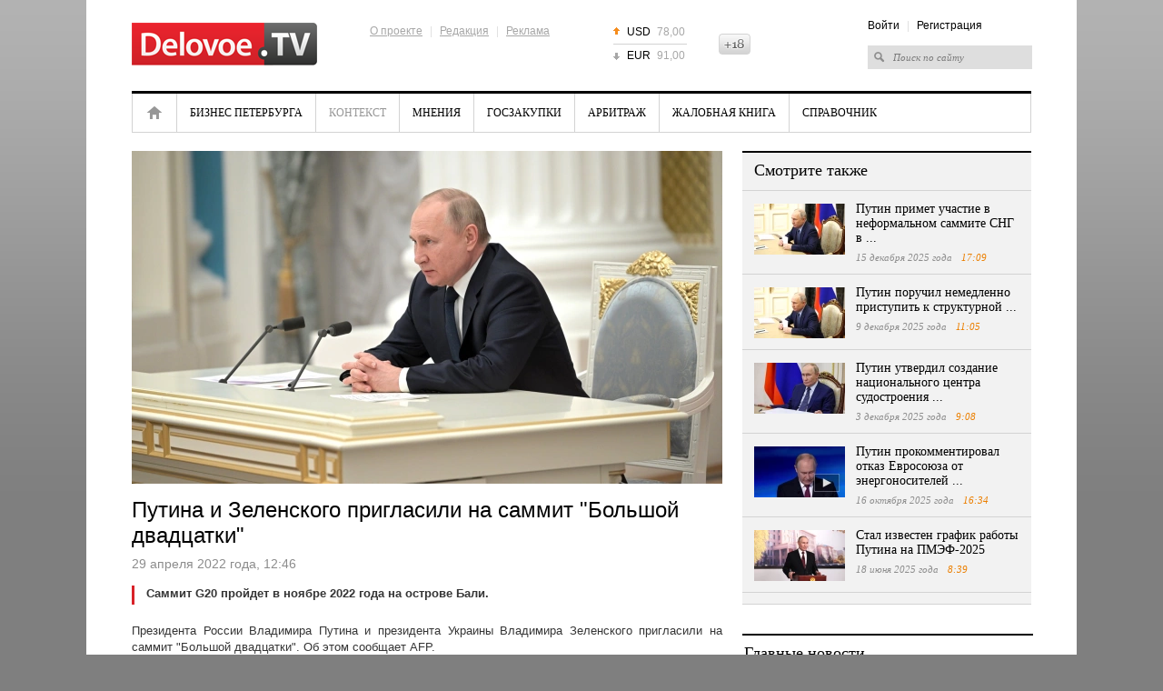

--- FILE ---
content_type: text/html; charset=UTF-8
request_url: https://delovoe.tv/event/Putina_i_Zelenskogo_priglasili_na_sammit_Bolshoj_dvadcatki_/
body_size: 6945
content:










<!DOCTYPE html>
<html lang="ru">
<head>
    <meta http-equiv="Content-Type" content="text/html; charset=utf-8" />
    <title>Путина и Зеленского пригласили на саммит &quot;Большой двадцатки&quot;</title>
    <meta name="description" content="Саммит G20 пройдет в ноябре 2022 года на острове Бали." />
    <meta name="keywords" content="g20, владимир зеленский, владимир путин, президент россии, президент украины, саммит" />

    <meta name="viewport" content="width=device-width, initial-scale=1, maximum-scale=1, minimal-ui">
    <meta http-equiv="X-UA-Compatible" content="IE=edge">
    <meta name="imagetoolbar" content="no">
    <meta name="msthemecompatible" content="no">
    <meta name="cleartype" content="on">
    <meta name="HandheldFriendly" content="True">
    <meta name="format-detection" content="telephone=no">
    <meta name="format-detection" content="address=no">
    <meta name="google" value="notranslate">
    <meta name="theme-color" content="#ffffff">
    <meta name="apple-mobile-web-app-capable" content="yes">
    <meta name="apple-mobile-web-app-status-bar-style" content="black-translucent">

    <meta name="Date" content="Fri, 16 Jan 2026 10:00:19 GMT" />
    <meta name="yandex-verification" content="5e989a02dbc2c6e1" />
    <meta name="google-site-verification" content="jhKo-gBHY1P7yZkYw7DrG2YujRwIN68S-kIQKSJRvLE" />
    <meta http-equiv="pragma" content="no-cache" />
    <meta http-equiv="expires" content="0" />
    <meta property="fb:app_id" content="1004563872961781">

    
<meta property="og:title" content="Путина и Зеленского пригласили на саммит &quot;Большой двадцатки&quot;" />

<meta property="og:url" content="https://delovoe.tv/event/Putina_i_Zelenskogo_priglasili_na_sammit_Bolshoj_dvadcatki_/" />

<meta property="og:image" content="http://static.piter.tv/images/news_photos/18DKl1kKD2LTOgNcPIrW3WC5JoQwFI0R.webp" />

<meta property="og:image:secure_url" content="https://static.piter.tv/images/news_photos/18DKl1kKD2LTOgNcPIrW3WC5JoQwFI0R.webp" />

<meta property="og:description" content="Саммит G20 пройдет в ноябре 2022 года на острове Бали." />

<meta property="ya:ovs:content_id" content="https://delovoe.tv/event/Putina_i_Zelenskogo_priglasili_na_sammit_Bolshoj_dvadcatki_/" />

<meta property="ya:ovs:category" content="Новости России и мира,Политика,Контекст" />

<meta property="og:type" content="article" />

    

    <link rel="shortcut icon" href="https://delovoe.tv/delo_favicon.ico" type="image/x-icon" />
    <link rel="icon" href="https://delovoe.tv/delo_favicon.ico" type="image/x-icon" />

    <link rel="alternate" type="application/rss+xml" title="RSS" href="https://delovoe.tv/rss/" />
    <link href="https://static.piter.tv/css/dtv/fe_css/reset_6468.css" rel="stylesheet" type="text/css" />
    <link href="https://static.piter.tv/css/dtv/fe_css/global_6468.css" rel="stylesheet" type="text/css" />
    <link href="https://static.piter.tv/css/dtv/fe_css/innerpage_6468.css" rel="stylesheet" type="text/css" />
    <link href="https://static.piter.tv/css/dtv/fe_css/layers_6468.css" rel="stylesheet" type="text/css" />
    <link href="https://static.piter.tv/css/dtv/fe_css/reference_6468.css" rel="stylesheet" type="text/css" />
    <link href="https://static.piter.tv/css/dtv/fe_css/videoconf_6468.css" rel="stylesheet" type="text/css" />
    <link href="https://static.piter.tv/css/dtv/fe_css/staticpage_6468.css" rel="stylesheet" type="text/css" />
    <link href="https://static.piter.tv/css/dtv/fe_css/mobile_6468.css" rel="stylesheet" type="text/css" />
	<script async src="https://static.piter.tv/jscript/ims.js"></script>
    <script language="javascript" src="http://userapi.com/js/api/openapi.js?20" type="text/javascript"></script>
<script language="javascript" src="http://vkontakte.ru/js/api/share.js?10" type="text/javascript"></script>
<script language="javascript" src="http://stg.odnoklassniki.ru/share/odkl_share.js" type="text/javascript"></script>
<script language="javascript" src="/inc/lib/ckeditor/ckeditor.js" type="text/javascript"></script>
<script language="javascript" src="//static.piter.tv/jscript/jquery-1.8.3.min_6468.js" type="text/javascript"></script>
<script language="javascript" src="//static.piter.tv/jscript/jquery.event.drag-1.5_6468.js" type="text/javascript"></script>
<script language="javascript" src="//static.piter.tv/jscript/v2/loader_6468.js" type="text/javascript"></script>
<script language="javascript" src="//static.piter.tv/jscript/dtv/jQueryCycle_6468.js" type="text/javascript"></script>
<script language="javascript" src="//static.piter.tv/jscript/dtv/slide_init_6468.js" type="text/javascript"></script>
<script language="javascript" src="//static.piter.tv/jscript/func_6468.js" type="text/javascript"></script>
<script language="javascript" src="//static.piter.tv/jscript/dtv/mobile_6468.js" type="text/javascript"></script>

</head>
<body>
<div >

<div class="layout">
    
    
    <div class="wrapper">
        <div class="header">
            <a href="https://delovoe.tv" class="logo"><img src="https://static.piter.tv/img/dtv/images/delovoe-logo.png" alt="Delovoe.TV" width="204" height="47" /></a>
            <div class="info-menu">
                <div class="f-menu">
                    <a href="https://delovoe.tv/pages/about_us/">О проекте</a> |
                    <a href="https://delovoe.tv/pages/contacts/">Редакция</a> |
                    <a href="https://delovoe.tv/price_list/">Реклама</a>
                </div>
            </div>
            
<ul class="currency">
	<li class="up"><span>USD</span> 78,00</li>
	<li class="last down"><span>EUR</span> 91,00</li>
</ul>

            <div class="header18plus" style="height: 23px; overflow: hidden; width: 35px; background: transparent url('//static.piter.tv/img/dtv/images/18icon.png') no-repeat scroll 0px 0px; text-indent: -100px; float: left; margin-top: 37px;" title="Ограничение по возрасту: 18+">18+</div>
            <div class="right-block">
                <div class="info-menu">
<a href="https://delovoe.tv/login/" onclick="window.closeMobileMenu();sendRequest('',{'action':'fe_login_form'});return false;" style="cursor:pointer;">Войти</a> | <a onclick="window.closeMobileMenu();sendRequest('',{'action':'registration','ajax':1}); return false;">Регистрация</a>
</div>
                <form action="https://delovoe.tv/search_result/" method="get" >
                    <input type="text" name="query" value="Поиск по сайту" onfocus="if(this.value=='Поиск по сайту') this.value='';" onblur="if(this.value=='') this.value='Поиск по сайту';" />
                    <input type="hidden" name="sid" value="1085002171421766943" />
                </form>
            </div>
            <a href="#" class="menum handler-mobile-menu-open"></a>
        </div>
        <div class="main-menu">
            <div class="main-menu-wrapper">
                <a class="close handler-mobile-menu-close"></a>
                <ul>
                    
<li class="home first"><a href="https://delovoe.tv" title="Главная">Главная</a></li>

                    
<li class=""><a href="https://delovoe.tv/news/4009/" title="Бизнес Петербурга">Бизнес Петербурга</a></li>

                    
<li class="active nav__item_active"><a href="https://delovoe.tv/news/Kontekst/" title="Контекст">Контекст</a></li>

                    
<li class=""><a href="https://delovoe.tv/news/3986/" title="Мнения">Мнения</a></li>

                    
<li class=""><a href="https://delovoe.tv/news/4004/" title="Госзакупки">Госзакупки</a></li>

                    
<li class=""><a href="https://delovoe.tv/news/4003/" title="Арбитраж">Арбитраж</a></li>

                    
<li class=""><a href="https://delovoe.tv/news/4008/" title="Жалобная книга">Жалобная книга</a></li>

                    <li class="last"><a href="https://delovoe.tv/reference_catalog/">Справочник</a></li>
                </ul>
                <div class="right-block">
                    <div class="info-menu">
<a href="https://delovoe.tv/login/" onclick="window.closeMobileMenu();sendRequest('',{'action':'fe_login_form'});return false;" style="cursor:pointer;">Войти</a> | <a onclick="window.closeMobileMenu();sendRequest('',{'action':'registration','ajax':1}); return false;">Регистрация</a>
</div>
                    <form action="https://delovoe.tv/search_result/" method="get" >
                        <input type="text" name="query" value="Поиск по сайту" onfocus="if(this.value=='Поиск по сайту') this.value='';" onblur="if(this.value=='') this.value='Поиск по сайту';" />
                        <input type="hidden" name="sid" value="1085002171421766943" />
                    </form>
                </div>
            </div>
        </div>
        <div class="contentWrapper">
            









<div class="lColumn">
    <div class="article">
        <div class="player-in">
			
            
<img title="Путина и Зеленского пригласили на саммит &quot;Большой двадцатки&quot;" alt="Путина и Зеленского пригласили на саммит &quot;Большой двадцатки&quot;" class="main-image" src="https://static.piter.tv/images/news_photos/yK2M5ONxyuTcipHLTY32tJoR0v63XywF.webp">

        </div>
        <h1>Путина и Зеленского пригласили на саммит &quot;Большой двадцатки&quot;</h1>
        <div class="time">29 апреля 2022 года, 12:46 <span></span></div>
        

        <div class="txt">
            <div class="lead">Саммит G20 пройдет в ноябре 2022 года на острове Бали.</div>
            <p style="text-align: justify;">Президента России Владимира Путина и президента Украины Владимира Зеленского пригласили на саммит &quot;Большой двадцатки&quot;. Об этом сообщает AFP.</p>

<p style="text-align: justify;">Саммит G20 пройдет в ноябре 2022 года на острове Бали. Инициатором приглашения Путина и Зеленского стал президент Индонезии Джоко Видодо. Оба получили официальные приглашения на мероприятие.</p>

<p style="text-align: justify;">Ранее&nbsp;Эрдоган <a href="https://delovoe.tv/event/Erdogan_poobeschal_Putinu_naladit_peregovori_mezhdu_Rossiej_i_Ukrainoj/" target="_blank">пообещал Путину</a> наладить переговоры между Россией и Украиной.</p>

<p style="text-align: justify;">Фото: kremlin.ru</p>

        </div>
        <div class="date-i date-tags"><ul><li>Теги: </li>
<li><a href='/search_result/?query=g20&type=1'>g20</a></li>
, 
<li><a href='/search_result/?query=%D0%B2%D0%BB%D0%B0%D0%B4%D0%B8%D0%BC%D0%B8%D1%80+%D0%B7%D0%B5%D0%BB%D0%B5%D0%BD%D1%81%D0%BA%D0%B8%D0%B9&type=1'>владимир зеленский</a></li>
, 
<li><a href='/search_result/?query=%D0%B2%D0%BB%D0%B0%D0%B4%D0%B8%D0%BC%D0%B8%D1%80+%D0%BF%D1%83%D1%82%D0%B8%D0%BD&type=1'>владимир путин</a></li>
, 
<li><a href='/search_result/?query=%D0%BF%D1%80%D0%B5%D0%B7%D0%B8%D0%B4%D0%B5%D0%BD%D1%82+%D1%80%D0%BE%D1%81%D1%81%D0%B8%D0%B8&type=1'>президент россии</a></li>
, 
<li><a href='/search_result/?query=%D0%BF%D1%80%D0%B5%D0%B7%D0%B8%D0%B4%D0%B5%D0%BD%D1%82+%D1%83%D0%BA%D1%80%D0%B0%D0%B8%D0%BD%D1%8B&type=1'>президент украины</a></li>
, 
<li><a href='/search_result/?query=%D1%81%D0%B0%D0%BC%D0%BC%D0%B8%D1%82&type=1'>саммит</a></li>
</ul></ul></div>
    </div>
    
<div id="comment_container">
	
<div id="comment_content">
	<div id="comments" class="news-block grey-b comment-form">
		<div class="mh2">Оставить комментарий</div>
		
		<div class="nl-wrapper">
				<textarea name="comment-txt" id="comment_text" cols="99" rows="5"></textarea>
				<a href="" onclick="sendRequest('',{'action':'comment_creation','mod':'static_creation','text':jQuery('#comment_text').val(),'essence_id':'44','entity_id':'518237','per_page':'50','entity_url':'https://delovoe.tv/event/Putina_i_Zelenskogo_priglasili_na_sammit_Bolshoj_dvadcatki_/','image_size':'icon','show_full_tree':'0'}); return false;" class="st-button"><span>Отправить</span></a>
		<div class="clear"></div>
		</div>
	</div>
	
</div>

</div>

    <script type="text/javascript" >
        VK.Share.button(
			{
				title:'Путина и Зеленского пригласили на саммит &quot;Большой двадцатки&quot;',
				image:'https://static.piter.tv/images/news_photos/18DKl1kKD2LTOgNcPIrW3WC5JoQwFI0R.webp'
			},
			{
				type: "custom",
				text: " "
			}
        );
    </script>
    <div class="clear"></div>
    <div class="group_widgets">
        <div class="clear"></div>
    </div>
</div>
<div class="rColumn">
    
<div class="news-block grey-b read-also">
	<div class="mh2">Смотрите также</div>
	<div class="nl-wrapper">
		
<div class="news-item  ">
	
<a href='https://delovoe.tv/event/Putin_primet_uchastie_v_neformalnom_sammite_SNG_v_spb/' class="pic" title='Путин примет участие в неформальном саммите СНГ в ...' onmouseover='preLoadImages(this);' sources='[]' style='width:100px; height:56px;' onclick="this.target='_blank';">
<img style='left: 0; top: 0; position: absolute;' width='100' height='56' src='https://static.piter.tv/images/news_photos/hc7x15yco6QVk6RwQ2GWjcbSxcP1PM3o.webp' alt='Путин примет участие в неформальном саммите СНГ в ...' title='Путин примет участие в неформальном саммите СНГ в ...'/>
</a>

	<div>
		<div class="mh3">
			<a href="https://delovoe.tv/event/Putin_primet_uchastie_v_neformalnom_sammite_SNG_v_spb/">Путин примет участие в неформальном саммите СНГ в ...</a>
		</div>
		<div class="time">15 декабря 2025 года <span>17:09</span></div>
	</div>
	<div class="clear"></div>
</div>

<div class="news-item  ">
	
<a href='https://delovoe.tv/event/Putin_poruchil_nemedlenno_pristupit_k_strukturnoj_perestrojke_rossijskoj_ekonomiki/' class="pic" title='Путин поручил немедленно приступить к структурной ...' onmouseover='preLoadImages(this);' sources='[]' style='width:100px; height:56px;' onclick="this.target='_blank';">
<img style='left: 0; top: 0; position: absolute;' width='100' height='56' src='https://static.piter.tv/images/news_photos/eTxUFpltCqOmInCmV8SYLxsD5P81sXDH.webp' alt='Путин поручил немедленно приступить к структурной ...' title='Путин поручил немедленно приступить к структурной ...'/>
</a>

	<div>
		<div class="mh3">
			<a href="https://delovoe.tv/event/Putin_poruchil_nemedlenno_pristupit_k_strukturnoj_perestrojke_rossijskoj_ekonomiki/">Путин поручил немедленно приступить к структурной ...</a>
		</div>
		<div class="time">9 декабря 2025 года <span>11:05</span></div>
	</div>
	<div class="clear"></div>
</div>

<div class="news-item  ">
	
<a href='https://delovoe.tv/event/Putin_podpisal_ukaz_o_sozdanii_Nacionalnogo_centra_sudostroeniya_v_spb/' class="pic" title='Путин утвердил создание национального центра судостроения ...' onmouseover='preLoadImages(this);' sources='[]' style='width:100px; height:56px;' onclick="this.target='_blank';">
<img style='left: 0; top: 0; position: absolute;' width='100' height='56' src='https://static.piter.tv/images/news_photos/xOfHwkclvOca1cou5fBE0Ixh24TeLXfb.webp' alt='Путин утвердил создание национального центра судостроения ...' title='Путин утвердил создание национального центра судостроения ...'/>
</a>

	<div>
		<div class="mh3">
			<a href="https://delovoe.tv/event/Putin_podpisal_ukaz_o_sozdanii_Nacionalnogo_centra_sudostroeniya_v_spb/">Путин утвердил создание национального центра судостроения ...</a>
		</div>
		<div class="time">3 декабря 2025 года <span>9:08</span></div>
	</div>
	<div class="clear"></div>
</div>

<div class="news-item  ">
	
<a href='https://delovoe.tv/event/Putin_o_posledstviyah_otkaza_ot_energonositelej_iz_RF/' class="pic" title='Путин прокомментировал отказ Евросоюза от энергоносителей ...' onmouseover='preLoadImages(this);' sources='[]' style='width:100px; height:56px;' onclick="this.target='_blank';">
<img style='left: 0; top: 0; position: absolute;' width='100' height='56' src='https://static.piter.tv/images/previews/y33fcdwi04CddYhe5W1R7JdT8yRqNp8U.webp' alt='Путин прокомментировал отказ Евросоюза от энергоносителей ...' title='Путин прокомментировал отказ Евросоюза от энергоносителей ...'/>
</a>

	<div>
		<div class="mh3">
			<a href="https://delovoe.tv/event/Putin_o_posledstviyah_otkaza_ot_energonositelej_iz_RF/">Путин прокомментировал отказ Евросоюза от энергоносителей ...</a>
		</div>
		<div class="time">16 октября 2025 года <span>16:34</span></div>
	</div>
	<div class="clear"></div>
</div>

<div class="news-item  ">
	
<a href='https://delovoe.tv/event/grafik_raboti_Putina_na_PMEF_2025/' class="pic" title='Стал известен график работы Путина на ПМЭФ-2025' onmouseover='preLoadImages(this);' sources='[]' style='width:100px; height:56px;' onclick="this.target='_blank';">
<img style='left: 0; top: 0; position: absolute;' width='100' height='56' src='https://static.piter.tv/images/news_photos/OWHf1lFpojEJ99p21VxSyw6NszbnW9Ij.webp' alt='Стал известен график работы Путина на ПМЭФ-2025' title='Стал известен график работы Путина на ПМЭФ-2025'/>
</a>

	<div>
		<div class="mh3">
			<a href="https://delovoe.tv/event/grafik_raboti_Putina_na_PMEF_2025/">Стал известен график работы Путина на ПМЭФ-2025</a>
		</div>
		<div class="time">18 июня 2025 года <span>8:39</span></div>
	</div>
	<div class="clear"></div>
</div>

	</div>
</div>

    
    <div class="header_line"></div>
    
<div class="news-block wo-border main-news-in">
	<div class="mh2">Главные новости</div>
	<div class="nl-wrapper">
	
<div class="news-item">
	
<a href='https://delovoe.tv/event/Chislo_viyavlennih_kart_dropov_v_2026_godu_RF/' class="pic" title='В 2026 году прогнозируется увеличение числа выявленных карт &quot;дропов&quot;' onmouseover='preLoadImages(this);' sources='[]' style='width:136px; height:77px;' >
<img style='left: 0; top: 0; position: absolute;' width='136' height='77' src='https://static.piter.tv/images/news_photos/e7mlUHLH17SDgHmylQjWDEiMuTMvjFhm.webp' alt='В 2026 году прогнозируется увеличение числа выявленных карт &quot;дропов&quot;' title='В 2026 году прогнозируется увеличение числа выявленных карт &quot;дропов&quot;'/>
</a>

	<div class="">
		<div class="mh3"><a href="https://delovoe.tv/event/Chislo_viyavlennih_kart_dropov_v_2026_godu_RF/">В 2026 году прогнозируется увеличение числа выявленных карт &quot;дропов&quot;</a></div>
		<div class="time">Сегодня <span>9:58</span></div>
	</div>
	<div class="clear"></div>
</div>

<div class="news-item">
	
<a href='https://delovoe.tv/event/Kitaj_priostanovil_postavki_elektroenergii_iz_Rossii_s_nachala_goda/' class="pic" title='Китай приостановил поставки электроэнергии из России с начала года' onmouseover='preLoadImages(this);' sources='[]' style='width:136px; height:77px;' >
<img style='left: 0; top: 0; position: absolute;' width='136' height='77' src='https://static.piter.tv/images/news_photos/rsRmQsjRU1xiDGrpBqn7of5b7nesV3SL.webp' alt='Китай приостановил поставки электроэнергии из России с начала года' title='Китай приостановил поставки электроэнергии из России с начала года'/>
</a>

	<div class="">
		<div class="mh3"><a href="https://delovoe.tv/event/Kitaj_priostanovil_postavki_elektroenergii_iz_Rossii_s_nachala_goda/">Китай приостановил поставки электроэнергии из России с начала года</a></div>
		<div class="time">Сегодня <span>9:56</span></div>
	</div>
	<div class="clear"></div>
</div>

<div class="news-item">
	
<a href='https://delovoe.tv/event/vlozheniya_RF_v_amerikanskie_gosobligacii/' class="pic" title='Вложения РФ в гособлигации США уменьшились до $29 млн' onmouseover='preLoadImages(this);' sources='[]' style='width:136px; height:77px;' >
<img style='left: 0; top: 0; position: absolute;' width='136' height='77' src='https://static.piter.tv/images/news_photos/7qSNlBqoJBggrYa0tzEmyL8y9YFo0Ca8.webp' alt='Вложения РФ в гособлигации США уменьшились до $29 млн' title='Вложения РФ в гособлигации США уменьшились до $29 млн'/>
</a>

	<div class="">
		<div class="mh3"><a href="https://delovoe.tv/event/vlozheniya_RF_v_amerikanskie_gosobligacii/">Вложения РФ в гособлигации США уменьшились до $29 млн</a></div>
		<div class="time">Сегодня <span>8:56</span></div>
	</div>
	<div class="clear"></div>
</div>

	</div>
</div>

    
    
	<!-- lenta -->
			<div class="news-block grey-b news-lenta news-lenta-in">
				<div class="mh2"><a href="https://delovoe.tv/news/">Лента новостей</a></div>
				<div class="nl-wrapper">
					<ul>
						 

<li class="">
	<span>09:58</span>
	<div class="preview_block">
<a href='https://delovoe.tv/event/Chislo_viyavlennih_kart_dropov_v_2026_godu_RF/' class="pic" title='В 2026 году прогнозируется увеличение числа выявленных карт &quot;дропов&quot;' onmouseover='preLoadImages(this);' sources='[]' style='width:70px; height:39px;' >
<img style='left: 0; top: 0; position: absolute;' width='70' height='39' src='https://static.piter.tv/images/news_photos/ihhaVsTL4m1jFPtj40Jxfa1tVQR86jF8.webp' alt='В 2026 году прогнозируется увеличение числа выявленных карт &quot;дропов&quot;' title='В 2026 году прогнозируется увеличение числа выявленных карт &quot;дропов&quot;'/>
</a>
</div>
	<a href="https://delovoe.tv/event/Chislo_viyavlennih_kart_dropov_v_2026_godu_RF/">
		В 2026 году прогнозируется увеличение числа выявленных карт &quot;дропов&quot;
	</a>
</li>


<li class="">
	<span>09:56</span>
	<div class="preview_block">
<a href='https://delovoe.tv/event/Kitaj_priostanovil_postavki_elektroenergii_iz_Rossii_s_nachala_goda/' class="pic" title='Китай приостановил поставки электроэнергии из России с начала года' onmouseover='preLoadImages(this);' sources='[]' style='width:70px; height:39px;' >
<img style='left: 0; top: 0; position: absolute;' width='70' height='39' src='https://static.piter.tv/images/news_photos/rF4rXaoxnTUeUiLIlQUBP1iFCPneV6Vd.webp' alt='Китай приостановил поставки электроэнергии из России с начала года' title='Китай приостановил поставки электроэнергии из России с начала года'/>
</a>
</div>
	<a href="https://delovoe.tv/event/Kitaj_priostanovil_postavki_elektroenergii_iz_Rossii_s_nachala_goda/">
		Китай приостановил поставки электроэнергии из России с начала года
	</a>
</li>


<li class="">
	<span>08:56</span>
	<div class="preview_block">
<a href='https://delovoe.tv/event/vlozheniya_RF_v_amerikanskie_gosobligacii/' class="pic" title='Вложения РФ в гособлигации США уменьшились до $29 млн' onmouseover='preLoadImages(this);' sources='[]' style='width:70px; height:39px;' >
<img style='left: 0; top: 0; position: absolute;' width='70' height='39' src='https://static.piter.tv/images/news_photos/a8Ko24hNqOB7s4xuczljbEQsyc0Jzn9p.webp' alt='Вложения РФ в гособлигации США уменьшились до $29 млн' title='Вложения РФ в гособлигации США уменьшились до $29 млн'/>
</a>
</div>
	<a href="https://delovoe.tv/event/vlozheniya_RF_v_amerikanskie_gosobligacii/">
		Вложения РФ в гособлигации США уменьшились до $29 млн
	</a>
</li>


<li class="">
	<span>08:51</span>
	<div class="preview_block">
<a href='https://delovoe.tv/event/glavnaya_tema_XXIV_Foruma_strategov_v_spb/' class="pic" title='Озвучена главная тема XXIV Форума стратегов в Петербурге' onmouseover='preLoadImages(this);' sources='[]' style='width:70px; height:39px;' >
<img style='left: 0; top: 0; position: absolute;' width='70' height='39' src='https://static.piter.tv/images/news_photos/DnqbYfYwWPptXj3OwnwgoLfS8k6MJ2FU.webp' alt='Озвучена главная тема XXIV Форума стратегов в Петербурге' title='Озвучена главная тема XXIV Форума стратегов в Петербурге'/>
</a>
</div>
	<a href="https://delovoe.tv/event/glavnaya_tema_XXIV_Foruma_strategov_v_spb/">
		Озвучена главная тема XXIV Форума стратегов в Петербурге
	</a>
</li>


<li class="last">
	<span>10:38</span>
	<div class="preview_block">
<a href='https://delovoe.tv/event/usilenie_kontrolya_za_perevodami_rossiyan/' class="pic" title='Аналитик Замалеева сообщила об усилении контроля за переводами россиян' onmouseover='preLoadImages(this);' sources='[]' style='width:70px; height:39px;' >
<img style='left: 0; top: 0; position: absolute;' width='70' height='39' src='https://static.piter.tv/images/news_photos/PhSJMomxVU3626JWXwsU2IHEBIbV75zD.webp' alt='Аналитик Замалеева сообщила об усилении контроля за переводами россиян' title='Аналитик Замалеева сообщила об усилении контроля за переводами россиян'/>
</a>
</div>
	<a href="https://delovoe.tv/event/usilenie_kontrolya_za_perevodami_rossiyan/">
		Аналитик Замалеева сообщила об усилении контроля за переводами россиян
	</a>
</li>

					</ul>
					<div class="clear"></div>
				</div>
			</div>
	<!-- /lenta -->

</div>
<div class="clear"></div>


        </div>
        <div class="footer">
			<div class="icon18" title="Ограничение по возрасту: 16+">16+</div>
            <div class="copy">&copy; 2012 - 2026 Учредитель ООО "Медиа Платформа"<br /><a href="https://delovoe.tv/pages/usage_agreement/">Правила использования материалов</a>.</div>
            <div class="info-menu">
                <a href="https://delovoe.tv/pages/about_us/">О проекте</a>
                | <a href="https://delovoe.tv/pages/contacts/">Редакция</a>
                | <a href="https://delovoe.tv/price_list/">Реклама</a>
                | <a href="https://delovoe.tv/pages/stati/">Статьи</a>
            </div>
            <div class="counters">
                <!--noindex-->
                <!-- Yandex.Metrika counter --><script type="text/javascript">(function (d, w, c) { (w[c] = w[c] || []).push(function() { try { w.yaCounter10696108 = new Ya.Metrika({id:10696108, enableAll: true, trackHash:true, webvisor:true}); } catch(e) {} }); var n = d.getElementsByTagName("script")[0], s = d.createElement("script"), f = function () { n.parentNode.insertBefore(s, n); }; s.type = "text/javascript"; s.async = true; s.src = (d.location.protocol == "https:" ? "https:" : "http:") + "//mc.yandex.ru/metrika/watch.js"; if (w.opera == "[object Opera]") { d.addEventListener("DOMContentLoaded", f); } else { f(); } })(document, window, "yandex_metrika_callbacks");</script><noscript><div><img src="//mc.yandex.ru/watch/10696108" style="position:absolute; left:-9999px;" alt="" /></div></noscript><!-- /Yandex.Metrika counter -->
                <!--LiveInternet counter--><script type="text/javascript"><!--
            document.write("<a href='http://www.liveinternet.ru/click' "+
                    "target=_blank><img src='//counter.yadro.ru/hit?t44.6;r"+
                    escape(document.referrer)+((typeof(screen)=="undefined")?"":
                    ";s"+screen.width+"*"+screen.height+"*"+(screen.colorDepth?
                            screen.colorDepth:screen.pixelDepth))+";u"+escape(document.URL)+
                    ";"+Math.random()+
                    "' alt='' title='LiveInternet' "+
                    "border='0' width='31' height='31'><\/a>")
            //--></script><!--/LiveInternet-->
                <!--/noindex-->
            </div>
			<div class="clear"></div>
            <div class="RKN">
				Регистрационный номер СМИ ЭЛ № ФС 77 - 73016 от 06.06.2018 зарегистрировано Федеральной службой по надзору в сфере связи, информационных технологий и массовых коммуникаций (РОСКОМНАДЗОР)
            </div>
        </div>
    </div>
</div>
</div>
</body>
</html>
